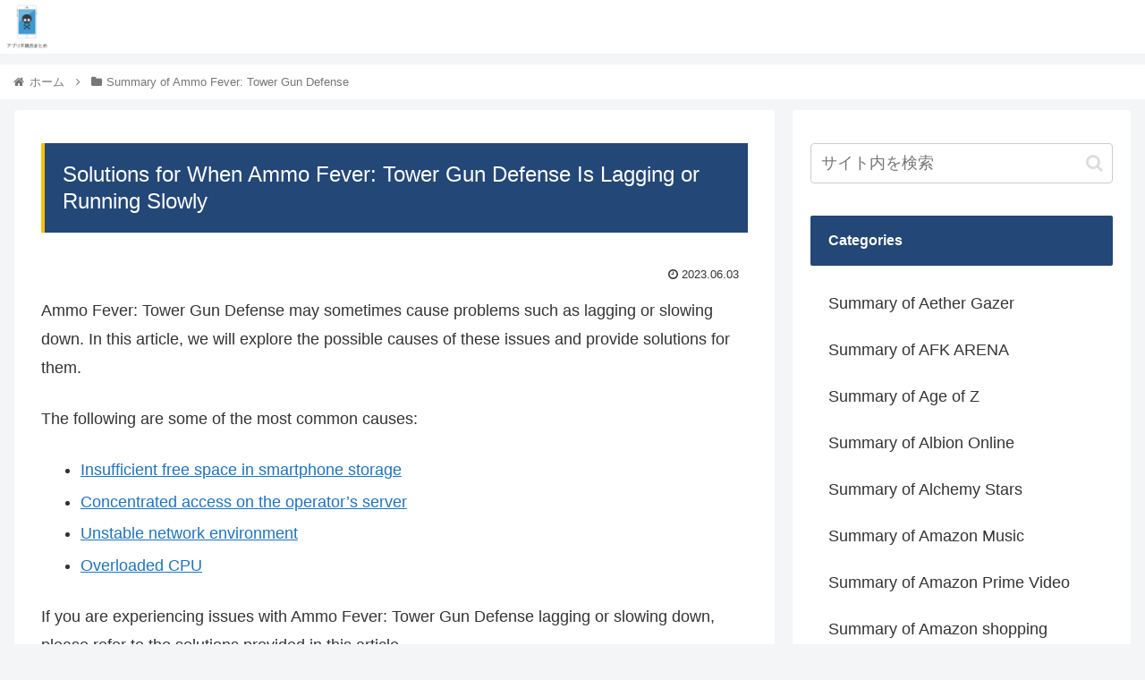

--- FILE ---
content_type: text/html; charset=utf-8
request_url: https://www.google.com/recaptcha/api2/aframe
body_size: 266
content:
<!DOCTYPE HTML><html><head><meta http-equiv="content-type" content="text/html; charset=UTF-8"></head><body><script nonce="_CauDy4su5R61AKjO7aFQg">/** Anti-fraud and anti-abuse applications only. See google.com/recaptcha */ try{var clients={'sodar':'https://pagead2.googlesyndication.com/pagead/sodar?'};window.addEventListener("message",function(a){try{if(a.source===window.parent){var b=JSON.parse(a.data);var c=clients[b['id']];if(c){var d=document.createElement('img');d.src=c+b['params']+'&rc='+(localStorage.getItem("rc::a")?sessionStorage.getItem("rc::b"):"");window.document.body.appendChild(d);sessionStorage.setItem("rc::e",parseInt(sessionStorage.getItem("rc::e")||0)+1);localStorage.setItem("rc::h",'1769558199516');}}}catch(b){}});window.parent.postMessage("_grecaptcha_ready", "*");}catch(b){}</script></body></html>